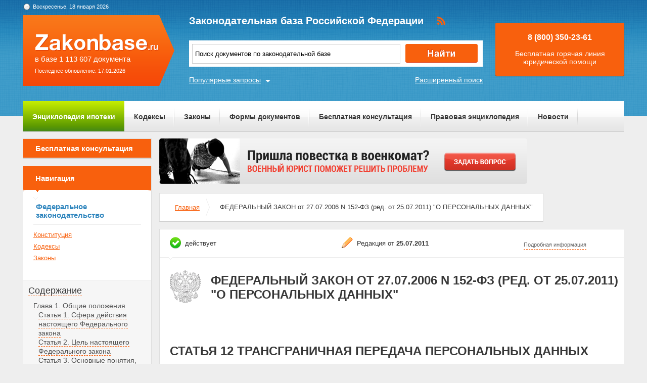

--- FILE ---
content_type: text/html; charset=UTF-8
request_url: https://zakonbase.ru/content/part/753539
body_size: 8869
content:
<!DOCTYPE html>
<html lang="ru" prefix="og: http://ogp.me/ns#">
<head>
    <meta http-equiv="Content-Type" content="text/html; charset=utf-8"/>
    <meta name="language" content="ru"/>
    <meta name="description" content="Статья 12 Трансграничная передача персональных данных Федеральный закон РФ N 152-ФЗ О персональных данных (защита персональных данных)"/>

    <!--[if IE 8]>
    <link href="css/ie8.css" rel="stylesheet" type="text/css"/><![endif]-->
    <!--[if IE]>
    <link href="css/ie.css" rel="stylesheet" type="text/css"/><![endif]-->
    
    <link rel="stylesheet" type="text/css" href="/css/style.css?1768714536" media="all">
    <link rel="stylesheet" type="text/css" href="/css/datapicker.min.css" media="all">
    <link rel="stylesheet" type="text/css" href="/css/combobox.css" media="all">
    <link rel="stylesheet" type="text/css" href="/css/jqueryslidemenu.css" media="all">

    <meta name="keywords" content="мнение ребенка при разводе, статья с места дтп скрылись, переход права собственности после оплаты, статья 77 ук, оплата по уходу за ребёнком до 3 лет" />
<title>Статья 12 Трансграничная передача персональных данных Федеральный закон РФ N 152-ФЗ О персональных данных (защита персональных данных)</title>

    <meta name='yandex-verification' content='408b3644fe1362ef'/>
    <script src="//ajax.googleapis.com/ajax/libs/jquery/1.8.3/jquery.min.js"></script></head>
<body>

<a href="#" class="up" title="Наверх"></a>

<div class="header_bg-zb"></div>
<div id="main">
    <div class="header header-zb">
        <span class="date-zb" id="date"></span>
        <a href="/" class="logo-zb">
            <span>в базе 1 113 607 документа</span><br/>
            <span style="font-size: 11px;line-height: 30px;">Последнее обновление: 17.01.2026</span>
        </a>

        <h1 class="logo_text-zb">Законодательная база Российской Федерации</h1>

        <div class="social-zb">
            <a href="#"><img src="/img/zakonbase/rss.png" alt=""></a>
        </div>

        <div class="search">
            <input type="text" id="tags" value="Поиск документов по законодательной базе"
                   onfocus="if (this.value == 'Поиск документов по законодательной базе') this.value = '';"
                   onblur="if (this.value == '') { this.value = 'административный кодекс рф 2017' }">
            <button class="button_search" onclick="window.location = '/search?text=' + $('#tags').val();"></button>
        </div>

        <a href="/search" class="more-search">Расширенный поиск</a>
        <a href="#" class="more-popular">Популярные запросы</a>

        <div id="more-popular">
            <a href="#" class="close">Закрыть</a>

                            <a href="/zakony/o-reklame/" data-size="10000">Федеральный закон О рекламе N 38-ФЗ (полный текст)</a>
                            <a href="/zakony/o-gazosnabzhenii/" data-size="5000">Федеральный закон О газоснабжении в РФ N 69-ФЗ</a>
                            <a href="/zakony/ob-alternativnoj-sluzhbe/" data-size="5000">закон об альтернативной службе</a>
                            <a href="/upk/" data-size="10000">Уголовно-процессуальный кодекс РФ (УПК РФ) (с последними изменениями)</a>
                            <a href="/zakony/o-zashhite-konkurencii/" data-size="10000">Федеральный закон О защите конкуренции N 135-ФЗ</a>
                            <a href="/zakony/o-personalnyh-dannyh/" data-size="4000">закон о защите данных</a>
                            <a href="/nalogovyj-kodeks/chast-1" data-size="10000">Налоговый кодекс РФ (НК РФ) (часть 1)(скачать)</a>
                            <a href="/zakony/banki-dopmera/" data-size="10000">Федеральный закон О дополнительных мерах для укрепления стабильности банковской системы в период до 31 декабря 2011 года N 175-ФЗ</a>
                            <a href="/zakony/ob-aktah/" data-size="7000">закон об актах гражданского состояния</a>
                            <a href="/zakony/1-fz-ob-ecp/" data-size="5000">1 фз</a>
                    </div>

        <div class="free">
            <p>8 (800) 350-23-61</p>
            <p>Бесплатная горячая линия юридической помощи</p>
        </div>
    </div>

    <div class="zakon-b">
        <ul class="menu menu-zb">
            <li class="mortgage"><a href="/mortgage">Энциклопедия ипотеки</a></li>
            <li><a href="/site/kodeksy/">Кодексы</a></li>
            <li><a href="/site/zakony/">Законы</a></li>
            <li><a href="/services/forms/">Формы документов</a></li>
            <li><a href="/qa/list/">Бесплатная консультация</a></li>
            <li><a href="/news/list/low/">Правовая энциклопедия</a></li>
            <li><a href="/news/list/main/">Новости</a></li>
            <li><a href="/site/about/">О проекте</a></li>
        </ul>
    </div>
    <div class="clear"></div>

    <div id="info-image">
            </div>

    	<div class="left">
	<div class="scr">
    <div class="module consult-left-menu">
        <h5 class="consult-side noact"><a href="/qa/list">Бесплатная консультация</a></h5>
    </div>

    <div class="module zakon-side-menu" style="padding-bottom:0;border-top:0;">
        <h5 class="zakon-nav">Навигация</h5>

        <div class="block-left">
            <div class="zakonodatelctvo-left">
                <h6>Федеральное законодательство</h6>
                <ul>
                    <li><a href="/konstitucija-rf/">Конституция</a></li>
                    <li><a href="/site/kodeksy/">Кодексы</a></li>
                    <li><a href="/site/zakony/">Законы</a></li>
                </ul>
            </div>
            <div class="side-li">
                <a href="#">Содержание</a>
                	<ul><li><a href="/content/part/753526" rel="nofollow" >Глава 1. Общие положения</a><ul><li><a href="/content/part/753527" rel="nofollow" >Статья 1. Сфера действия настоящего Федерального закона</a></li><li><a href="/content/part/753528" rel="nofollow" >Статья 2. Цель настоящего Федерального закона</a></li><li><a href="/content/part/753529" rel="nofollow" >Статья 3. Основные понятия, используемые в настоящем Федеральном законе</a></li><li><a href="/content/part/753530" rel="nofollow" >Статья 4. Законодательство Российской Федерации в области персональных данных</a></li></ul></li><li><a href="/content/part/753531" rel="nofollow" >Глава 2. ПРИНЦИПЫ И УСЛОВИЯ ОБРАБОТКИ ПЕРСОНАЛЬНЫХ ДАННЫХ</a><ul><li><a href="/content/part/753532" rel="nofollow" >Статья 5. Принципы обработки персональных данных</a></li><li><a href="/content/part/753533" rel="nofollow" >Статья 6. Условия обработки персональных данных</a></li><li><a href="/content/part/753534" rel="nofollow" >Статья 7. Конфиденциальность персональных данных</a></li><li><a href="/content/part/753535" rel="nofollow" >Статья 8. Общедоступные источники персональных данных</a></li><li><a href="/content/part/753536" rel="nofollow" >Статья 9. Согласие субъекта персональных данных на обработку его персональных данных</a></li><li><a href="/content/part/753537" rel="nofollow" >Статья 10. Специальные категории персональных данных</a></li><li><a href="/content/part/753538" rel="nofollow" >Статья 11. Биометрические персональные данные</a></li><li><a href="/content/part/753539" rel="nofollow" >Статья 12. Трансграничная передача персональных данных</a></li><li><a href="/content/part/753540" rel="nofollow" >Статья 13. Особенности обработки персональных данных в государственных или муниципальных информационных системах персональных данных</a></li></ul></li><li><a href="/content/part/753541" rel="nofollow" >Глава 3. ПРАВА СУБЪЕКТА ПЕРСОНАЛЬНЫХ ДАННЫХ</a><ul><li><a href="/content/part/753542" rel="nofollow" >Статья 14. Право субъекта персональных данных на доступ к его персональным данным</a></li><li><a href="/content/part/753543" rel="nofollow" >Статья 15. Права субъектов персональных данных при обработке их персональных данных в целях продвижения товаров, работ, услуг на рынке, а также в целях политической агитации</a></li><li><a href="/content/part/753544" rel="nofollow" >Статья 16. Права субъектов персональных данных при принятии решений на основании исключительно автоматизированной обработки их персональных данных</a></li><li><a href="/content/part/753545" rel="nofollow" >Статья 17. Право на обжалование действий или бездействия оператора</a></li></ul></li><li><a href="/content/part/753546" rel="nofollow" >Глава 4. ОБЯЗАННОСТИ ОПЕРАТОРА</a><ul><li><a href="/content/part/753547" rel="nofollow" >Статья 18. Обязанности оператора при сборе персональных данных</a></li><li><a href="/content/part/753548" rel="nofollow" >Статья 18.1. Меры, направленные на обеспечение выполнения оператором обязанностей, предусмотренных настоящим Федеральным законом</a></li><li><a href="/content/part/753549" rel="nofollow" >Статья 19. Меры по обеспечению безопасности персональных данных при их обработке</a></li><li><a href="/content/part/753550" rel="nofollow" >Статья 20. Обязанности оператора при обращении к нему субъекта персональных данных либо при получении запроса субъекта персональных данных или его представителя, а также уполномоченного органа по защите прав субъектов персональных данных</a></li><li><a href="/content/part/753551" rel="nofollow" >Статья 21. Обязанности оператора по устранению нарушений законодательства, допущенных при обработке персональных данных, по уточнению, блокированию и уничтожению персональных данных</a></li><li><a href="/content/part/753552" rel="nofollow" >Статья 22. Уведомление об обработке персональных данных</a></li><li><a href="/content/part/753553" rel="nofollow" >Статья 22.1. Лица, ответственные за организацию обработки персональных данных в организациях</a></li></ul></li><li><a href="/content/part/753554" rel="nofollow" >Глава 5. КОНТРОЛЬ И НАДЗОР ЗА ОБРАБОТКОЙ ПЕРСОНАЛЬНЫХ ДАННЫХ. ОТВЕТСТВЕННОСТЬ ЗА НАРУШЕНИЕ ТРЕБОВАНИЙ НАСТОЯЩЕГО ФЕДЕРАЛЬНОГО ЗАКОНА</a><ul><li><a href="/content/part/753555" rel="nofollow" >Статья 23. Уполномоченный орган по защите прав субъектов персональных данных</a></li><li><a href="/content/part/753556" rel="nofollow" >Статья 24. Ответственность за нарушение требований настоящего Федерального закона</a></li></ul></li><li><a href="/content/part/753557" rel="nofollow" >Глава 6. ЗАКЛЮЧИТЕЛЬНЫЕ ПОЛОЖЕНИЯ</a><ul><li><a href="/content/part/753558" rel="nofollow" >Статья 25. Заключительные положения</a></li></ul></li></ul>            </div>
        </div>
    </div>

    <div class="module">
        <h3>Действия</h3><br>
                <a href="?print=1" class="print" target="_blank" rel="nofollow">Версия для печати</a><br><br>
    </div>
</div></div>

<div class="content zakonodatelstvo-text">
    <a class="qa-top" href="/qa/list"><img src="/img/728x90/14.png" alt="" /></a>
	<div class="module breadc">
		<ul class="breadcrump">
			<li><a href="/">Главная</a></li>
			<li class="active">ФЕДЕРАЛЬНЫЙ ЗАКОН от 27.07.2006 N 152-ФЗ (ред. от 25.07.2011) "О ПЕРСОНАЛЬНЫХ ДАННЫХ"</li>
		</ul>
	</div>
	<div class="module context">
		<div class="head">
			
		<span class="deystvie-1">действует</span>
		<span class="redakciya">Редакция от <b>25.07.2011</b></span>
		<a href="javascript:void(0)" class="show-full" onclick="show_hide('document-info-ext')">Подробная информация</a>

<div id="document-info-ext" style="display: none; background: white;">
	
	<table class="card-info">
		<tr><td>Наименование документ</td><td>ФЕДЕРАЛЬНЫЙ ЗАКОН от 27.07.2006 N 152-ФЗ (ред. от 25.07.2011) "О ПЕРСОНАЛЬНЫХ ДАННЫХ"</td></tr>
		<tr><td>Вид документа</td><td>закон</td></tr>		<tr><td>Принявший орган</td><td>президент рф, гд рф, сф рф</td></tr>		<tr><td>Номер документа</td><td>152-ФЗ</td></tr>		<tr><td>Дата принятия</td><td>26.01.2007</td></tr>
		<tr><td>Дата редакции</td><td>25.07.2011</td></tr>
				<tr><td>Дата регистрации в Минюсте</td><td>01.01.1970</td></tr>		<tr><td>Статус</td><td>действует</td></tr>
		<tr><td>Публикация</td><td><ul><li>В данном виде документ опубликован не был</li><li>Документ в электронном виде ФАПСИ, НТЦ "Система"</li><li>(в ред. от 27.07.2006 - "Российская газета", N 165, 29.07.2006</li><li>"Собрание законодательства РФ", 31.07.2006, N 31 (1 ч.), ст. 3451</li><li>"Парламентская газета", N 126-127, 03.08.2006)</li></ul></td></tr>		<tr><td><a href="/content/nav/184491" rel="nofollow">Навигатор</a></td><td><a href="/content/note/184491" rel="nofollow">Примечания</a></td></tr>	</table>

	
</div>

		</div>
		<div class="header-base">
			<div class="img-small">
				<img src="/img/mat/content-gerb-small.png" alt="">
			</div>
			<div class="context-head">ФЕДЕРАЛЬНЫЙ ЗАКОН от 27.07.2006 N 152-ФЗ (ред. от 25.07.2011) "О ПЕРСОНАЛЬНЫХ ДАННЫХ"</div>
		</div>
		<p class="context-sub-head-small"></p>
		<div style="margin-top: 40px;"><p class="context-head" style="text-align: left;margin-left: 20px;">Статья 12 Трансграничная передача персональных данных</p></div>
		
			<div class="reklama">
                <!-- Yandex.RTB R-A-99357-5 -->
<div id="yandex_rtb_R-A-99357-5"></div>
<script type="text/javascript">
    (function(w, d, n, s, t) {
        w[n] = w[n] || [];
        w[n].push(function() {
            Ya.Context.AdvManager.render({
                blockId: "R-A-99357-5",
                renderTo: "yandex_rtb_R-A-99357-5",
                async: true
            });
        });
        t = d.getElementsByTagName("script")[0];
        s = d.createElement("script");
        s.type = "text/javascript";
        s.src = "//an.yandex.ru/system/context.js";
        s.async = true;
        t.parentNode.insertBefore(s, t);
    })(this, this.document, "yandexContextAsyncCallbacks");
</script>			</div>

		<p><p align=center>(в ред. Федерального закона <a href="/content/base/181887#e32e0" type=F>от 25.07.2011 N 261-ФЗ</a>)</p><p>1. Трансграничная передача персональных данных на территории иностранных государств, являющихся сторонами Конвенции Совета Европы о защите физических лиц при автоматизированной обработке персональных данных, а также иных иностранных государств, обеспечивающих адекватную защиту прав субъектов персональных данных, осуществляется в <a name="e7e6b"></a>соответствии с настоящим Федеральным законом и может быть запрещена или ограничена в целях защиты основ конституционного строя Российской Федерации, нравственности, здоровья, прав и законных интересов граждан, обеспечения обороны страны и безопасности государства. </p><p>2. Уполномоченный орган по защите прав субъектов персональных данных утверждает перечень иностранных государств, не являющихся сторонами Конвенции Совета Европы о защите физических лиц при автоматизированной обработке персональных данных <a name="19b4b"></a>и обеспечивающих адекватную защиту прав субъектов персональных данных. Государство, не <a name="19640"></a>являющееся стороной Конвенции Совета Европы о защите физических лиц при автоматизированной обработке персональных данных, может быть включено в перечень иностранных государств, обеспечивающих адекватную защиту прав субъектов персональных данных, при условии соответствия положениям указанной Конвенции действующих в соответствующем государстве норм права и применяемых мер безопасности персональных данных. </p><p>3. Оператор обязан убедиться в том, что иностранным государством, на территорию которого осуществляется <a name="e12ca"></a>передача <a name="050bb"></a>персональных данных, обеспечивается адекватная защита прав субъектов персональных данных, до начала осуществления трансграничной передачи персональных данных. </p><p>4. Трансграничная передача персональных данных на территории иностранных государств, не обеспечивающих адекватной защиты прав субъектов персональных данных, может осуществляться в случаях: </p><p>1) наличия согласия в письменной форме субъекта персональных данных на трансграничную передачу его персональных данных; </p><p><a name="b129a"></a>2) предусмотренных международными договорами Российской Федерации; </p><p><a name="97a42"></a>3) предусмотренных федеральными законами, если это необходимо в целях защиты основ конституционного строя Российской Федерации, обеспечения обороны страны и безопасности государства, а также обеспечения безопасности устойчивого и безопасного функционирования транспортного комплекса, защиты интересов личности, общества и государства в сфере транспортного комплекса от актов незаконного вмешательства; </p><p>4) исполнения договора, стороной которого является субъект персональных данных; </p><p><a name="7fdb0"></a>5) защиты жизни, здоровья, иных жизненно важных интересов субъекта персональных данных или других лиц при <a name="65d30"></a>невозможности получения согласия в письменной форме субъекта персональных данных.</p></p>
			<div class="reklama last-rek">
                <!-- Yandex.RTB R-A-99357-6 -->
<div id="yandex_rtb_R-A-99357-6"></div>
<script type="text/javascript">
    (function(w, d, n, s, t) {
        w[n] = w[n] || [];
        w[n].push(function() {
            Ya.Context.AdvManager.render({
                blockId: "R-A-99357-6",
                renderTo: "yandex_rtb_R-A-99357-6",
                async: true
            });
        });
        t = d.getElementsByTagName("script")[0];
        s = d.createElement("script");
        s.type = "text/javascript";
        s.src = "//an.yandex.ru/system/context.js";
        s.async = true;
        t.parentNode.insertBefore(s, t);
    })(this, this.document, "yandexContextAsyncCallbacks");
</script>			</div>
	</div>
		
	<div class="module breadc">
		<ul class="breadcrump">
			<li><a href="/">Главная</a></li>
			<li class="active">ФЕДЕРАЛЬНЫЙ ЗАКОН от 27.07.2006 N 152-ФЗ (ред. от 25.07.2011) "О ПЕРСОНАЛЬНЫХ ДАННЫХ"</li>
		</ul>
	</div>
</div>
    <div class="clear"></div>
</div>
<!-- end main -->

<div class="footer_bg-zb">
    <div class="scrolling-down"></div>
    <div class="footer footer-zb">
        <p class="copy">&copy; 2012 - 2026<br>ZakonBase.ru</p>

        <p class="create"><a href="https://buzznet.ru/" target="_blank" rel="nofollow">&copy; Buzznet: Мониторинг СМИ</a></p>

        <form method="get" action="/search">
            <input type="text" name="text" class="footer-search" placeholder="Поиск по сайту...">
        </form>
        <ul class="footer-menu">
            <li><a>Законодательство</a>
                <ul>
                    <li><a href="/konstitucija-rf/">Конституция</a></li>
                    <li><a href="/site/kodeksy/">Кодексы</a></li>
                    <li><a href="/site/zakony/">Законы</a></li>
                    <li><a href="/search/">Поиск по документам </a></li>
                </ul>
            </li>
            <li><a>Сервисы</a>
                <ul>
                    <li><a href="/services/forms/">Формы документов</a></li>
                    <li><a href="/dictJur/">Юридический словарь</a></li>
                    <li><a href="/buhCalendar/">Календарь</a></li>
                    <li><a href="/api/">Api.ZakonBase</a></li>
                    <li><a href="/image/">Подбор изображений</a></li>
                </ul>
            </li>
            <li><a>Публикации</a>
                <ul>
                    <li><a href="/news/list/main/">Новости</a></li>
                    <li><a href="/news/list/low/">Правовая энциклопедия</a></li>
                    <li><a href="/news/list/interest/">Статьи</a></li>
                </ul>
            </li>
            <li><a>О сайте</a>
                <ul>
                    <li><a href="/site/about/">О проекте</a></li>
                    <li><a href="/staticPage/terms">Условия использования сайта</a></li>
                    <li><a href="/staticPage/adv">Размещение рекламы</a></li>
                    <li><a href="/staticPage/contact">Контактная информация</a></li>
                </ul>
            </li>
        </ul>
    </div>
</div>

<div style="display: none">
    <!--LiveInternet counter-->
    <script><!--
        document.write("<a href='http://www.liveinternet.ru/click' " +
            "target=_blank><img src='//counter.yadro.ru/hit?t14.5;r" +
            escape(document.referrer) + ((typeof (screen) == "undefined") ? "" :
                ";s" + screen.width + "*" + screen.height + "*" + (screen.colorDepth ?
                screen.colorDepth : screen.pixelDepth)) + ";u" + escape(document.URL) +
            ";" + Math.random() +
            "' alt='' title='LiveInternet: показано число просмотров за 24" +
            " часа, посетителей за 24 часа и за сегодня' " +
            "border='0' width='88' height='31'><\/a>")
        //--></script>
    <!--/LiveInternet-->
</div>

<script src="//ajax.googleapis.com/ajax/libs/jqueryui/1.9.2/jquery-ui.min.js"></script>
<script src="/js/jquery.tagcloud.js?2018"></script>
<script src="/js/jquery.ui.datepicker-ru.js"></script>
<script src="/js/time.js"></script>
<script src="/js/main.js"></script>
<script src="/js/scripts.js?1768714536"></script>
<script src="/js/combobox.min.js"></script>
<script src="/js/jquery.jcarousel.min.js"></script>
<script src="/js/jqueryslidemenu.js"></script>
<script src="/js/swfobject.js"></script>
<!--<script src="/js/dist/app-6fe1f449.js"></script>-->

<script>
    jQuery(document).ready(function () {
        $.fn.preload = function () {
            this.each(function () {
                $('<img/>')[0].src = this;
            });
        }
        $(['/img/work/01-on.png', '/img/work/02-on.png', '/img/work/03-on.png', '/img/work/04-on.png', '/img/work/05-on.png', '/img/work/06-on.png', '/img/work/07-on.png', '/img/work/08-on.png', '/img/work/09-on.png']).preload();
        jQuery('.d-carousel .carousel').jcarousel({
            scroll: 1,
            wrap: 'circular'
        });
        $('.d-carousel .carousel a').hover(function () {
            $(this).children('img').attr('src', $(this).children('img').attr('src').replace('.', '-on.'))
        }, function () {
            $(this).children('img').attr('src', $(this).children('img').attr('src').replace('-on.', '.'))
        });
        $('#tags').keypress(function (e) {
            if (e.which == 13) {
                //jQuery(this).blur();
                jQuery('.button_search').focus().click();
            }
        });
    });
</script>
<script>
    var _gaq = _gaq || [];
    _gaq.push(['_setAccount', 'UA-30152656-1']);
    _gaq.push(['_setDomainName', 'zakonbase.ru']);
    _gaq.push(['_trackPageview']);

    (function () {
        var ga = document.createElement('script');
        ga.type = 'text/javascript';
        ga.async = true;
        ga.src = ('https:' == document.location.protocol ? 'https://ssl' : 'http://www') + '.google-analytics.com/ga.js';
        var s = document.getElementsByTagName('script')[0];
        s.parentNode.insertBefore(ga, s);
    })();
</script>

</body>
</html>
